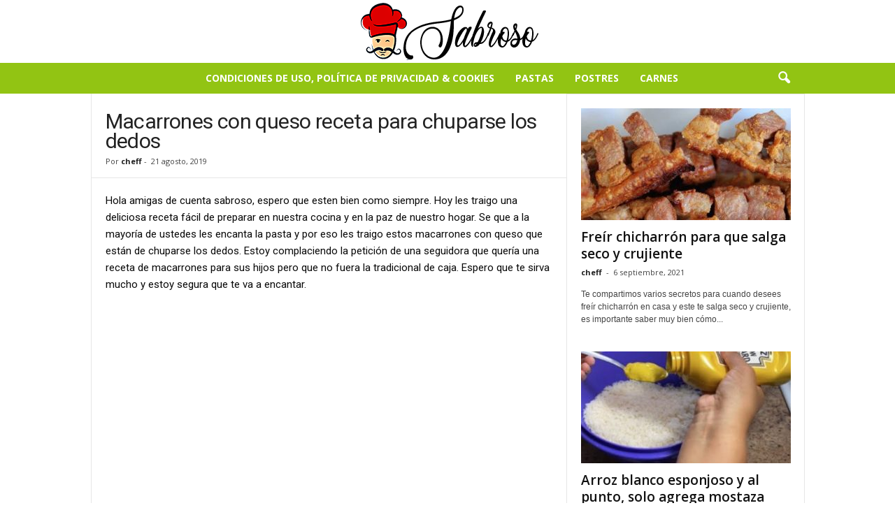

--- FILE ---
content_type: text/html; charset=UTF-8
request_url: https://www.ibiensabroso.com/macarrones-con-queso-receta-para-chuparse-los-dedos/
body_size: 14937
content:
<!doctype html >
<!--[if IE 8]>    <html class="ie8" lang="es"> <![endif]-->
<!--[if IE 9]>    <html class="ie9" lang="es"> <![endif]-->
<!--[if gt IE 8]><!--> <html lang="es"> <!--<![endif]-->
<head>
    <title>Macarrones con queso receta para chuparse los dedos</title>
    <meta charset="UTF-8" />
    <meta name="viewport" content="width=device-width, initial-scale=1.0">
    <link rel="pingback" href="https://www.ibiensabroso.com/xmlrpc.php" />
        <style>
        #wpadminbar #wp-admin-bar-p404_free_top_button .ab-icon:before {
            content: "\f103";
            color: red;
            top: 2px;
        }
    </style>
<meta name='robots' content='index, follow, max-image-preview:large, max-snippet:-1, max-video-preview:-1' />
	<style>img:is([sizes="auto" i], [sizes^="auto," i]) { contain-intrinsic-size: 3000px 1500px }</style>
	<link rel="icon" type="image/png" href="https://www.ibiensabroso.com/wp-content/uploads/2019/02/favico-300x300.png">
	<!-- This site is optimized with the Yoast SEO plugin v24.6 - https://yoast.com/wordpress/plugins/seo/ -->
	<link rel="canonical" href="https://www.ibiensabroso.com/macarrones-con-queso-receta-para-chuparse-los-dedos/" />
	<meta property="og:locale" content="es_ES" />
	<meta property="og:type" content="article" />
	<meta property="og:title" content="Macarrones con queso receta para chuparse los dedos" />
	<meta property="og:description" content="Hola amigas de cuenta sabroso, espero que esten bien como siempre. Hoy les traigo una deliciosa receta fácil de preparar en nuestra cocina y en la paz de nuestro hogar. Se que a la mayoría de ustedes les encanta la pasta y por eso les traigo estos macarrones con queso que están de chuparse los [&hellip;]" />
	<meta property="og:url" content="https://www.ibiensabroso.com/macarrones-con-queso-receta-para-chuparse-los-dedos/" />
	<meta property="og:site_name" content="Bien Sabroso" />
	<meta property="article:published_time" content="2019-08-21T00:52:24+00:00" />
	<meta property="article:modified_time" content="2020-05-23T19:57:10+00:00" />
	<meta property="og:image" content="https://www.ibiensabroso.com/wp-content/uploads/2019/08/Macarrones-con-queso.jpg" />
	<meta property="og:image:width" content="1736" />
	<meta property="og:image:height" content="1128" />
	<meta property="og:image:type" content="image/jpeg" />
	<meta name="author" content="cheff" />
	<meta name="twitter:card" content="summary_large_image" />
	<meta name="twitter:label1" content="Escrito por" />
	<meta name="twitter:data1" content="cheff" />
	<script type="application/ld+json" class="yoast-schema-graph">{"@context":"https://schema.org","@graph":[{"@type":"WebPage","@id":"https://www.ibiensabroso.com/macarrones-con-queso-receta-para-chuparse-los-dedos/","url":"https://www.ibiensabroso.com/macarrones-con-queso-receta-para-chuparse-los-dedos/","name":"Macarrones con queso receta para chuparse los dedos","isPartOf":{"@id":"https://www.ibiensabroso.com/#website"},"primaryImageOfPage":{"@id":"https://www.ibiensabroso.com/macarrones-con-queso-receta-para-chuparse-los-dedos/#primaryimage"},"image":{"@id":"https://www.ibiensabroso.com/macarrones-con-queso-receta-para-chuparse-los-dedos/#primaryimage"},"thumbnailUrl":"https://www.ibiensabroso.com/wp-content/uploads/2019/08/Macarrones-con-queso.jpg","datePublished":"2019-08-21T00:52:24+00:00","dateModified":"2020-05-23T19:57:10+00:00","author":{"@id":"https://www.ibiensabroso.com/#/schema/person/5d54293e8c0825c504718aa298c16a7b"},"breadcrumb":{"@id":"https://www.ibiensabroso.com/macarrones-con-queso-receta-para-chuparse-los-dedos/#breadcrumb"},"inLanguage":"es","potentialAction":[{"@type":"ReadAction","target":["https://www.ibiensabroso.com/macarrones-con-queso-receta-para-chuparse-los-dedos/"]}]},{"@type":"ImageObject","inLanguage":"es","@id":"https://www.ibiensabroso.com/macarrones-con-queso-receta-para-chuparse-los-dedos/#primaryimage","url":"https://www.ibiensabroso.com/wp-content/uploads/2019/08/Macarrones-con-queso.jpg","contentUrl":"https://www.ibiensabroso.com/wp-content/uploads/2019/08/Macarrones-con-queso.jpg","width":1736,"height":1128},{"@type":"BreadcrumbList","@id":"https://www.ibiensabroso.com/macarrones-con-queso-receta-para-chuparse-los-dedos/#breadcrumb","itemListElement":[{"@type":"ListItem","position":1,"name":"Portada","item":"https://www.ibiensabroso.com/"},{"@type":"ListItem","position":2,"name":"Macarrones con queso receta para chuparse los dedos"}]},{"@type":"WebSite","@id":"https://www.ibiensabroso.com/#website","url":"https://www.ibiensabroso.com/","name":"Bien Sabroso","description":"Comidas bien Sabrosas","potentialAction":[{"@type":"SearchAction","target":{"@type":"EntryPoint","urlTemplate":"https://www.ibiensabroso.com/?s={search_term_string}"},"query-input":{"@type":"PropertyValueSpecification","valueRequired":true,"valueName":"search_term_string"}}],"inLanguage":"es"},{"@type":"Person","@id":"https://www.ibiensabroso.com/#/schema/person/5d54293e8c0825c504718aa298c16a7b","name":"cheff","image":{"@type":"ImageObject","inLanguage":"es","@id":"https://www.ibiensabroso.com/#/schema/person/image/","url":"https://secure.gravatar.com/avatar/61118bc5290ade23e8019a5d7f98fa5e?s=96&d=mm&r=g","contentUrl":"https://secure.gravatar.com/avatar/61118bc5290ade23e8019a5d7f98fa5e?s=96&d=mm&r=g","caption":"cheff"},"url":"https://www.ibiensabroso.com/author/cheff/"}]}</script>
	<!-- / Yoast SEO plugin. -->


<link rel='dns-prefetch' href='//fonts.googleapis.com' />
<link rel="alternate" type="application/rss+xml" title="Bien Sabroso &raquo; Feed" href="https://www.ibiensabroso.com/feed/" />
<link rel="alternate" type="application/rss+xml" title="Bien Sabroso &raquo; Feed de los comentarios" href="https://www.ibiensabroso.com/comments/feed/" />
<link rel="alternate" type="application/rss+xml" title="Bien Sabroso &raquo; Comentario Macarrones con queso receta para chuparse los dedos del feed" href="https://www.ibiensabroso.com/macarrones-con-queso-receta-para-chuparse-los-dedos/feed/" />
<script type="text/javascript">
/* <![CDATA[ */
window._wpemojiSettings = {"baseUrl":"https:\/\/s.w.org\/images\/core\/emoji\/15.0.3\/72x72\/","ext":".png","svgUrl":"https:\/\/s.w.org\/images\/core\/emoji\/15.0.3\/svg\/","svgExt":".svg","source":{"concatemoji":"https:\/\/www.ibiensabroso.com\/wp-includes\/js\/wp-emoji-release.min.js?ver=692df23ce65c19bce3524bcb6ea0f3cb"}};
/*! This file is auto-generated */
!function(i,n){var o,s,e;function c(e){try{var t={supportTests:e,timestamp:(new Date).valueOf()};sessionStorage.setItem(o,JSON.stringify(t))}catch(e){}}function p(e,t,n){e.clearRect(0,0,e.canvas.width,e.canvas.height),e.fillText(t,0,0);var t=new Uint32Array(e.getImageData(0,0,e.canvas.width,e.canvas.height).data),r=(e.clearRect(0,0,e.canvas.width,e.canvas.height),e.fillText(n,0,0),new Uint32Array(e.getImageData(0,0,e.canvas.width,e.canvas.height).data));return t.every(function(e,t){return e===r[t]})}function u(e,t,n){switch(t){case"flag":return n(e,"\ud83c\udff3\ufe0f\u200d\u26a7\ufe0f","\ud83c\udff3\ufe0f\u200b\u26a7\ufe0f")?!1:!n(e,"\ud83c\uddfa\ud83c\uddf3","\ud83c\uddfa\u200b\ud83c\uddf3")&&!n(e,"\ud83c\udff4\udb40\udc67\udb40\udc62\udb40\udc65\udb40\udc6e\udb40\udc67\udb40\udc7f","\ud83c\udff4\u200b\udb40\udc67\u200b\udb40\udc62\u200b\udb40\udc65\u200b\udb40\udc6e\u200b\udb40\udc67\u200b\udb40\udc7f");case"emoji":return!n(e,"\ud83d\udc26\u200d\u2b1b","\ud83d\udc26\u200b\u2b1b")}return!1}function f(e,t,n){var r="undefined"!=typeof WorkerGlobalScope&&self instanceof WorkerGlobalScope?new OffscreenCanvas(300,150):i.createElement("canvas"),a=r.getContext("2d",{willReadFrequently:!0}),o=(a.textBaseline="top",a.font="600 32px Arial",{});return e.forEach(function(e){o[e]=t(a,e,n)}),o}function t(e){var t=i.createElement("script");t.src=e,t.defer=!0,i.head.appendChild(t)}"undefined"!=typeof Promise&&(o="wpEmojiSettingsSupports",s=["flag","emoji"],n.supports={everything:!0,everythingExceptFlag:!0},e=new Promise(function(e){i.addEventListener("DOMContentLoaded",e,{once:!0})}),new Promise(function(t){var n=function(){try{var e=JSON.parse(sessionStorage.getItem(o));if("object"==typeof e&&"number"==typeof e.timestamp&&(new Date).valueOf()<e.timestamp+604800&&"object"==typeof e.supportTests)return e.supportTests}catch(e){}return null}();if(!n){if("undefined"!=typeof Worker&&"undefined"!=typeof OffscreenCanvas&&"undefined"!=typeof URL&&URL.createObjectURL&&"undefined"!=typeof Blob)try{var e="postMessage("+f.toString()+"("+[JSON.stringify(s),u.toString(),p.toString()].join(",")+"));",r=new Blob([e],{type:"text/javascript"}),a=new Worker(URL.createObjectURL(r),{name:"wpTestEmojiSupports"});return void(a.onmessage=function(e){c(n=e.data),a.terminate(),t(n)})}catch(e){}c(n=f(s,u,p))}t(n)}).then(function(e){for(var t in e)n.supports[t]=e[t],n.supports.everything=n.supports.everything&&n.supports[t],"flag"!==t&&(n.supports.everythingExceptFlag=n.supports.everythingExceptFlag&&n.supports[t]);n.supports.everythingExceptFlag=n.supports.everythingExceptFlag&&!n.supports.flag,n.DOMReady=!1,n.readyCallback=function(){n.DOMReady=!0}}).then(function(){return e}).then(function(){var e;n.supports.everything||(n.readyCallback(),(e=n.source||{}).concatemoji?t(e.concatemoji):e.wpemoji&&e.twemoji&&(t(e.twemoji),t(e.wpemoji)))}))}((window,document),window._wpemojiSettings);
/* ]]> */
</script>
<style id='wp-emoji-styles-inline-css' type='text/css'>

	img.wp-smiley, img.emoji {
		display: inline !important;
		border: none !important;
		box-shadow: none !important;
		height: 1em !important;
		width: 1em !important;
		margin: 0 0.07em !important;
		vertical-align: -0.1em !important;
		background: none !important;
		padding: 0 !important;
	}
</style>
<link rel='stylesheet' id='wp-block-library-css' href='https://www.ibiensabroso.com/wp-includes/css/dist/block-library/style.min.css?ver=692df23ce65c19bce3524bcb6ea0f3cb' type='text/css' media='all' />
<link rel='stylesheet' id='quads-style-css-css' href='https://www.ibiensabroso.com/wp-content/plugins/quick-adsense-reloaded/includes/gutenberg/dist/blocks.style.build.css?ver=2.0.88' type='text/css' media='all' />
<style id='classic-theme-styles-inline-css' type='text/css'>
/*! This file is auto-generated */
.wp-block-button__link{color:#fff;background-color:#32373c;border-radius:9999px;box-shadow:none;text-decoration:none;padding:calc(.667em + 2px) calc(1.333em + 2px);font-size:1.125em}.wp-block-file__button{background:#32373c;color:#fff;text-decoration:none}
</style>
<style id='global-styles-inline-css' type='text/css'>
:root{--wp--preset--aspect-ratio--square: 1;--wp--preset--aspect-ratio--4-3: 4/3;--wp--preset--aspect-ratio--3-4: 3/4;--wp--preset--aspect-ratio--3-2: 3/2;--wp--preset--aspect-ratio--2-3: 2/3;--wp--preset--aspect-ratio--16-9: 16/9;--wp--preset--aspect-ratio--9-16: 9/16;--wp--preset--color--black: #000000;--wp--preset--color--cyan-bluish-gray: #abb8c3;--wp--preset--color--white: #ffffff;--wp--preset--color--pale-pink: #f78da7;--wp--preset--color--vivid-red: #cf2e2e;--wp--preset--color--luminous-vivid-orange: #ff6900;--wp--preset--color--luminous-vivid-amber: #fcb900;--wp--preset--color--light-green-cyan: #7bdcb5;--wp--preset--color--vivid-green-cyan: #00d084;--wp--preset--color--pale-cyan-blue: #8ed1fc;--wp--preset--color--vivid-cyan-blue: #0693e3;--wp--preset--color--vivid-purple: #9b51e0;--wp--preset--gradient--vivid-cyan-blue-to-vivid-purple: linear-gradient(135deg,rgba(6,147,227,1) 0%,rgb(155,81,224) 100%);--wp--preset--gradient--light-green-cyan-to-vivid-green-cyan: linear-gradient(135deg,rgb(122,220,180) 0%,rgb(0,208,130) 100%);--wp--preset--gradient--luminous-vivid-amber-to-luminous-vivid-orange: linear-gradient(135deg,rgba(252,185,0,1) 0%,rgba(255,105,0,1) 100%);--wp--preset--gradient--luminous-vivid-orange-to-vivid-red: linear-gradient(135deg,rgba(255,105,0,1) 0%,rgb(207,46,46) 100%);--wp--preset--gradient--very-light-gray-to-cyan-bluish-gray: linear-gradient(135deg,rgb(238,238,238) 0%,rgb(169,184,195) 100%);--wp--preset--gradient--cool-to-warm-spectrum: linear-gradient(135deg,rgb(74,234,220) 0%,rgb(151,120,209) 20%,rgb(207,42,186) 40%,rgb(238,44,130) 60%,rgb(251,105,98) 80%,rgb(254,248,76) 100%);--wp--preset--gradient--blush-light-purple: linear-gradient(135deg,rgb(255,206,236) 0%,rgb(152,150,240) 100%);--wp--preset--gradient--blush-bordeaux: linear-gradient(135deg,rgb(254,205,165) 0%,rgb(254,45,45) 50%,rgb(107,0,62) 100%);--wp--preset--gradient--luminous-dusk: linear-gradient(135deg,rgb(255,203,112) 0%,rgb(199,81,192) 50%,rgb(65,88,208) 100%);--wp--preset--gradient--pale-ocean: linear-gradient(135deg,rgb(255,245,203) 0%,rgb(182,227,212) 50%,rgb(51,167,181) 100%);--wp--preset--gradient--electric-grass: linear-gradient(135deg,rgb(202,248,128) 0%,rgb(113,206,126) 100%);--wp--preset--gradient--midnight: linear-gradient(135deg,rgb(2,3,129) 0%,rgb(40,116,252) 100%);--wp--preset--font-size--small: 10px;--wp--preset--font-size--medium: 20px;--wp--preset--font-size--large: 30px;--wp--preset--font-size--x-large: 42px;--wp--preset--font-size--regular: 14px;--wp--preset--font-size--larger: 48px;--wp--preset--spacing--20: 0.44rem;--wp--preset--spacing--30: 0.67rem;--wp--preset--spacing--40: 1rem;--wp--preset--spacing--50: 1.5rem;--wp--preset--spacing--60: 2.25rem;--wp--preset--spacing--70: 3.38rem;--wp--preset--spacing--80: 5.06rem;--wp--preset--shadow--natural: 6px 6px 9px rgba(0, 0, 0, 0.2);--wp--preset--shadow--deep: 12px 12px 50px rgba(0, 0, 0, 0.4);--wp--preset--shadow--sharp: 6px 6px 0px rgba(0, 0, 0, 0.2);--wp--preset--shadow--outlined: 6px 6px 0px -3px rgba(255, 255, 255, 1), 6px 6px rgba(0, 0, 0, 1);--wp--preset--shadow--crisp: 6px 6px 0px rgba(0, 0, 0, 1);}:where(.is-layout-flex){gap: 0.5em;}:where(.is-layout-grid){gap: 0.5em;}body .is-layout-flex{display: flex;}.is-layout-flex{flex-wrap: wrap;align-items: center;}.is-layout-flex > :is(*, div){margin: 0;}body .is-layout-grid{display: grid;}.is-layout-grid > :is(*, div){margin: 0;}:where(.wp-block-columns.is-layout-flex){gap: 2em;}:where(.wp-block-columns.is-layout-grid){gap: 2em;}:where(.wp-block-post-template.is-layout-flex){gap: 1.25em;}:where(.wp-block-post-template.is-layout-grid){gap: 1.25em;}.has-black-color{color: var(--wp--preset--color--black) !important;}.has-cyan-bluish-gray-color{color: var(--wp--preset--color--cyan-bluish-gray) !important;}.has-white-color{color: var(--wp--preset--color--white) !important;}.has-pale-pink-color{color: var(--wp--preset--color--pale-pink) !important;}.has-vivid-red-color{color: var(--wp--preset--color--vivid-red) !important;}.has-luminous-vivid-orange-color{color: var(--wp--preset--color--luminous-vivid-orange) !important;}.has-luminous-vivid-amber-color{color: var(--wp--preset--color--luminous-vivid-amber) !important;}.has-light-green-cyan-color{color: var(--wp--preset--color--light-green-cyan) !important;}.has-vivid-green-cyan-color{color: var(--wp--preset--color--vivid-green-cyan) !important;}.has-pale-cyan-blue-color{color: var(--wp--preset--color--pale-cyan-blue) !important;}.has-vivid-cyan-blue-color{color: var(--wp--preset--color--vivid-cyan-blue) !important;}.has-vivid-purple-color{color: var(--wp--preset--color--vivid-purple) !important;}.has-black-background-color{background-color: var(--wp--preset--color--black) !important;}.has-cyan-bluish-gray-background-color{background-color: var(--wp--preset--color--cyan-bluish-gray) !important;}.has-white-background-color{background-color: var(--wp--preset--color--white) !important;}.has-pale-pink-background-color{background-color: var(--wp--preset--color--pale-pink) !important;}.has-vivid-red-background-color{background-color: var(--wp--preset--color--vivid-red) !important;}.has-luminous-vivid-orange-background-color{background-color: var(--wp--preset--color--luminous-vivid-orange) !important;}.has-luminous-vivid-amber-background-color{background-color: var(--wp--preset--color--luminous-vivid-amber) !important;}.has-light-green-cyan-background-color{background-color: var(--wp--preset--color--light-green-cyan) !important;}.has-vivid-green-cyan-background-color{background-color: var(--wp--preset--color--vivid-green-cyan) !important;}.has-pale-cyan-blue-background-color{background-color: var(--wp--preset--color--pale-cyan-blue) !important;}.has-vivid-cyan-blue-background-color{background-color: var(--wp--preset--color--vivid-cyan-blue) !important;}.has-vivid-purple-background-color{background-color: var(--wp--preset--color--vivid-purple) !important;}.has-black-border-color{border-color: var(--wp--preset--color--black) !important;}.has-cyan-bluish-gray-border-color{border-color: var(--wp--preset--color--cyan-bluish-gray) !important;}.has-white-border-color{border-color: var(--wp--preset--color--white) !important;}.has-pale-pink-border-color{border-color: var(--wp--preset--color--pale-pink) !important;}.has-vivid-red-border-color{border-color: var(--wp--preset--color--vivid-red) !important;}.has-luminous-vivid-orange-border-color{border-color: var(--wp--preset--color--luminous-vivid-orange) !important;}.has-luminous-vivid-amber-border-color{border-color: var(--wp--preset--color--luminous-vivid-amber) !important;}.has-light-green-cyan-border-color{border-color: var(--wp--preset--color--light-green-cyan) !important;}.has-vivid-green-cyan-border-color{border-color: var(--wp--preset--color--vivid-green-cyan) !important;}.has-pale-cyan-blue-border-color{border-color: var(--wp--preset--color--pale-cyan-blue) !important;}.has-vivid-cyan-blue-border-color{border-color: var(--wp--preset--color--vivid-cyan-blue) !important;}.has-vivid-purple-border-color{border-color: var(--wp--preset--color--vivid-purple) !important;}.has-vivid-cyan-blue-to-vivid-purple-gradient-background{background: var(--wp--preset--gradient--vivid-cyan-blue-to-vivid-purple) !important;}.has-light-green-cyan-to-vivid-green-cyan-gradient-background{background: var(--wp--preset--gradient--light-green-cyan-to-vivid-green-cyan) !important;}.has-luminous-vivid-amber-to-luminous-vivid-orange-gradient-background{background: var(--wp--preset--gradient--luminous-vivid-amber-to-luminous-vivid-orange) !important;}.has-luminous-vivid-orange-to-vivid-red-gradient-background{background: var(--wp--preset--gradient--luminous-vivid-orange-to-vivid-red) !important;}.has-very-light-gray-to-cyan-bluish-gray-gradient-background{background: var(--wp--preset--gradient--very-light-gray-to-cyan-bluish-gray) !important;}.has-cool-to-warm-spectrum-gradient-background{background: var(--wp--preset--gradient--cool-to-warm-spectrum) !important;}.has-blush-light-purple-gradient-background{background: var(--wp--preset--gradient--blush-light-purple) !important;}.has-blush-bordeaux-gradient-background{background: var(--wp--preset--gradient--blush-bordeaux) !important;}.has-luminous-dusk-gradient-background{background: var(--wp--preset--gradient--luminous-dusk) !important;}.has-pale-ocean-gradient-background{background: var(--wp--preset--gradient--pale-ocean) !important;}.has-electric-grass-gradient-background{background: var(--wp--preset--gradient--electric-grass) !important;}.has-midnight-gradient-background{background: var(--wp--preset--gradient--midnight) !important;}.has-small-font-size{font-size: var(--wp--preset--font-size--small) !important;}.has-medium-font-size{font-size: var(--wp--preset--font-size--medium) !important;}.has-large-font-size{font-size: var(--wp--preset--font-size--large) !important;}.has-x-large-font-size{font-size: var(--wp--preset--font-size--x-large) !important;}
:where(.wp-block-post-template.is-layout-flex){gap: 1.25em;}:where(.wp-block-post-template.is-layout-grid){gap: 1.25em;}
:where(.wp-block-columns.is-layout-flex){gap: 2em;}:where(.wp-block-columns.is-layout-grid){gap: 2em;}
:root :where(.wp-block-pullquote){font-size: 1.5em;line-height: 1.6;}
</style>
<link rel='stylesheet' id='google-fonts-style-css' href='https://fonts.googleapis.com/css?family=Roboto%3A400%7COpen+Sans%3A400%2C600%2C700%7CRoboto+Condensed%3A400%2C500%2C700&#038;display=swap&#038;ver=5.4.3.1' type='text/css' media='all' />
<style id='akismet-widget-style-inline-css' type='text/css'>

			.a-stats {
				--akismet-color-mid-green: #357b49;
				--akismet-color-white: #fff;
				--akismet-color-light-grey: #f6f7f7;

				max-width: 350px;
				width: auto;
			}

			.a-stats * {
				all: unset;
				box-sizing: border-box;
			}

			.a-stats strong {
				font-weight: 600;
			}

			.a-stats a.a-stats__link,
			.a-stats a.a-stats__link:visited,
			.a-stats a.a-stats__link:active {
				background: var(--akismet-color-mid-green);
				border: none;
				box-shadow: none;
				border-radius: 8px;
				color: var(--akismet-color-white);
				cursor: pointer;
				display: block;
				font-family: -apple-system, BlinkMacSystemFont, 'Segoe UI', 'Roboto', 'Oxygen-Sans', 'Ubuntu', 'Cantarell', 'Helvetica Neue', sans-serif;
				font-weight: 500;
				padding: 12px;
				text-align: center;
				text-decoration: none;
				transition: all 0.2s ease;
			}

			/* Extra specificity to deal with TwentyTwentyOne focus style */
			.widget .a-stats a.a-stats__link:focus {
				background: var(--akismet-color-mid-green);
				color: var(--akismet-color-white);
				text-decoration: none;
			}

			.a-stats a.a-stats__link:hover {
				filter: brightness(110%);
				box-shadow: 0 4px 12px rgba(0, 0, 0, 0.06), 0 0 2px rgba(0, 0, 0, 0.16);
			}

			.a-stats .count {
				color: var(--akismet-color-white);
				display: block;
				font-size: 1.5em;
				line-height: 1.4;
				padding: 0 13px;
				white-space: nowrap;
			}
		
</style>
<link rel='stylesheet' id='td-theme-css' href='https://www.ibiensabroso.com/wp-content/themes/Newsmag/style.css?ver=5.4.3.1' type='text/css' media='all' />
<style id='td-theme-inline-css' type='text/css'>
    
        /* custom css - generated by TagDiv Composer */
        @media (max-width: 767px) {
            .td-header-desktop-wrap {
                display: none;
            }
        }
        @media (min-width: 767px) {
            .td-header-mobile-wrap {
                display: none;
            }
        }
    
	
</style>
<link rel='stylesheet' id='td-legacy-framework-front-style-css' href='https://www.ibiensabroso.com/wp-content/plugins/td-composer/legacy/Newsmag/assets/css/td_legacy_main.css?ver=e5fcc38395b0030bac3ad179898970d6x' type='text/css' media='all' />
<style id='quads-styles-inline-css' type='text/css'>

    .quads-location ins.adsbygoogle {
        background: transparent !important;
    }.quads-location .quads_rotator_img{ opacity:1 !important;}
    .quads.quads_ad_container { display: grid; grid-template-columns: auto; grid-gap: 10px; padding: 10px; }
    .grid_image{animation: fadeIn 0.5s;-webkit-animation: fadeIn 0.5s;-moz-animation: fadeIn 0.5s;
        -o-animation: fadeIn 0.5s;-ms-animation: fadeIn 0.5s;}
    .quads-ad-label { font-size: 12px; text-align: center; color: #333;}
    .quads_click_impression { display: none;} .quads-location, .quads-ads-space{max-width:100%;} @media only screen and (max-width: 480px) { .quads-ads-space, .penci-builder-element .quads-ads-space{max-width:340px;}}
</style>
<script type="text/javascript" src="https://www.ibiensabroso.com/wp-includes/js/jquery/jquery.min.js?ver=3.7.1" id="jquery-core-js"></script>
<script type="text/javascript" src="https://www.ibiensabroso.com/wp-includes/js/jquery/jquery-migrate.min.js?ver=3.4.1" id="jquery-migrate-js"></script>
<link rel="https://api.w.org/" href="https://www.ibiensabroso.com/wp-json/" /><link rel="alternate" title="JSON" type="application/json" href="https://www.ibiensabroso.com/wp-json/wp/v2/posts/2208" /><link rel="EditURI" type="application/rsd+xml" title="RSD" href="https://www.ibiensabroso.com/xmlrpc.php?rsd" />
<link rel="alternate" title="oEmbed (JSON)" type="application/json+oembed" href="https://www.ibiensabroso.com/wp-json/oembed/1.0/embed?url=https%3A%2F%2Fwww.ibiensabroso.com%2Fmacarrones-con-queso-receta-para-chuparse-los-dedos%2F" />
<link rel="alternate" title="oEmbed (XML)" type="text/xml+oembed" href="https://www.ibiensabroso.com/wp-json/oembed/1.0/embed?url=https%3A%2F%2Fwww.ibiensabroso.com%2Fmacarrones-con-queso-receta-para-chuparse-los-dedos%2F&#038;format=xml" />
<script>document.cookie = 'quads_browser_width='+screen.width;</script>
<!-- JS generated by theme -->

<script type="text/javascript" id="td-generated-header-js">
    
    

	    var tdBlocksArray = []; //here we store all the items for the current page

	    // td_block class - each ajax block uses a object of this class for requests
	    function tdBlock() {
		    this.id = '';
		    this.block_type = 1; //block type id (1-234 etc)
		    this.atts = '';
		    this.td_column_number = '';
		    this.td_current_page = 1; //
		    this.post_count = 0; //from wp
		    this.found_posts = 0; //from wp
		    this.max_num_pages = 0; //from wp
		    this.td_filter_value = ''; //current live filter value
		    this.is_ajax_running = false;
		    this.td_user_action = ''; // load more or infinite loader (used by the animation)
		    this.header_color = '';
		    this.ajax_pagination_infinite_stop = ''; //show load more at page x
	    }

        // td_js_generator - mini detector
        ( function () {
            var htmlTag = document.getElementsByTagName("html")[0];

	        if ( navigator.userAgent.indexOf("MSIE 10.0") > -1 ) {
                htmlTag.className += ' ie10';
            }

            if ( !!navigator.userAgent.match(/Trident.*rv\:11\./) ) {
                htmlTag.className += ' ie11';
            }

	        if ( navigator.userAgent.indexOf("Edge") > -1 ) {
                htmlTag.className += ' ieEdge';
            }

            if ( /(iPad|iPhone|iPod)/g.test(navigator.userAgent) ) {
                htmlTag.className += ' td-md-is-ios';
            }

            var user_agent = navigator.userAgent.toLowerCase();
            if ( user_agent.indexOf("android") > -1 ) {
                htmlTag.className += ' td-md-is-android';
            }

            if ( -1 !== navigator.userAgent.indexOf('Mac OS X')  ) {
                htmlTag.className += ' td-md-is-os-x';
            }

            if ( /chrom(e|ium)/.test(navigator.userAgent.toLowerCase()) ) {
               htmlTag.className += ' td-md-is-chrome';
            }

            if ( -1 !== navigator.userAgent.indexOf('Firefox') ) {
                htmlTag.className += ' td-md-is-firefox';
            }

            if ( -1 !== navigator.userAgent.indexOf('Safari') && -1 === navigator.userAgent.indexOf('Chrome') ) {
                htmlTag.className += ' td-md-is-safari';
            }

            if( -1 !== navigator.userAgent.indexOf('IEMobile') ){
                htmlTag.className += ' td-md-is-iemobile';
            }

        })();

        var tdLocalCache = {};

        ( function () {
            "use strict";

            tdLocalCache = {
                data: {},
                remove: function (resource_id) {
                    delete tdLocalCache.data[resource_id];
                },
                exist: function (resource_id) {
                    return tdLocalCache.data.hasOwnProperty(resource_id) && tdLocalCache.data[resource_id] !== null;
                },
                get: function (resource_id) {
                    return tdLocalCache.data[resource_id];
                },
                set: function (resource_id, cachedData) {
                    tdLocalCache.remove(resource_id);
                    tdLocalCache.data[resource_id] = cachedData;
                }
            };
        })();

    
    
var td_viewport_interval_list=[{"limitBottom":767,"sidebarWidth":251},{"limitBottom":1023,"sidebarWidth":339}];
var tdc_is_installed="yes";
var td_ajax_url="https:\/\/www.ibiensabroso.com\/wp-admin\/admin-ajax.php?td_theme_name=Newsmag&v=5.4.3.1";
var td_get_template_directory_uri="https:\/\/www.ibiensabroso.com\/wp-content\/plugins\/td-composer\/legacy\/common";
var tds_snap_menu="";
var tds_logo_on_sticky="";
var tds_header_style="10";
var td_please_wait="Por favor espera...";
var td_email_user_pass_incorrect="Usuario o contrase\u00f1a incorrecta!";
var td_email_user_incorrect="Correo electr\u00f3nico o nombre de usuario incorrecto!";
var td_email_incorrect="Email incorrecto!";
var td_user_incorrect="Username incorrect!";
var td_email_user_empty="Email or username empty!";
var td_pass_empty="Pass empty!";
var td_pass_pattern_incorrect="Invalid Pass Pattern!";
var td_retype_pass_incorrect="Retyped Pass incorrect!";
var tds_more_articles_on_post_enable="";
var tds_more_articles_on_post_time_to_wait="";
var tds_more_articles_on_post_pages_distance_from_top=0;
var tds_captcha="";
var tds_theme_color_site_wide="#4db2ec";
var tds_smart_sidebar="";
var tdThemeName="Newsmag";
var tdThemeNameWl="Newsmag";
var td_magnific_popup_translation_tPrev="Anterior (tecla de flecha izquierda)";
var td_magnific_popup_translation_tNext="Siguiente (tecla de flecha derecha)";
var td_magnific_popup_translation_tCounter="%curr% de %total%";
var td_magnific_popup_translation_ajax_tError="El contenido de %url% no pudo cargarse.";
var td_magnific_popup_translation_image_tError="La imagen #%curr% no pudo cargarse.";
var tdBlockNonce="6369262d93";
var tdMobileMenu="enabled";
var tdMobileSearch="enabled";
var tdDateNamesI18n={"month_names":["enero","febrero","marzo","abril","mayo","junio","julio","agosto","septiembre","octubre","noviembre","diciembre"],"month_names_short":["Ene","Feb","Mar","Abr","May","Jun","Jul","Ago","Sep","Oct","Nov","Dic"],"day_names":["domingo","lunes","martes","mi\u00e9rcoles","jueves","viernes","s\u00e1bado"],"day_names_short":["Dom","Lun","Mar","Mi\u00e9","Jue","Vie","S\u00e1b"]};
var td_deploy_mode="deploy";
var td_ad_background_click_link="";
var td_ad_background_click_target="";
</script>


<!-- Header style compiled by theme -->

<style>
/* custom css - generated by TagDiv Composer */
    
.td-module-exclusive .td-module-title a:before {
        content: 'EXCLUSIVO';
    }
    
    .td-header-main-menu {
        background-color: #92c413;
    }

    
    .td-footer-container,
    .td-footer-container .td_module_mx3 .meta-info,
    .td-footer-container .td_module_14 .meta-info,
    .td-footer-container .td_module_mx1 .td-block14-border {
        background-color: #92c413;
    }
    .td-footer-container .widget_calendar #today {
    	background-color: transparent;
    }

    
    .td-post-content,
    .td-post-content p {
    	color: #0a0a0a;
    }
    
    .td-post-template-default header .entry-title {
        font-family:Roboto;
	font-size:30px;
	line-height:28px;
	font-style:normal;
	
    }
    
    .td-post-template-1 header .entry-title {
        font-size:20px;
	
    }
    
    .td-post-template-2 header .entry-title {
        font-size:20px;
	
    }
    
    .td-post-template-3 header .entry-title {
        font-size:20px;
	
    }
    
    .td-post-template-4 header .entry-title {
        font-size:20px;
	
    }
    
    .td-post-template-5 header .entry-title {
        font-size:20px;
	
    }
    
    .td-post-template-6 header .entry-title {
        font-size:20px;
	
    }
    
    .td-post-template-7 header .entry-title {
        font-size:20px;
	
    }
    
    .td-post-template-8 header .entry-title {
        font-size:20px;
	
    }




    
    .td-post-content p,
    .td-post-content {
        font-family:Roboto;
	font-size:15px;
	line-height:24px;
	font-style:normal;
	text-transform:none;
	
    }
    
    .td-post-content h1 {
        font-size:22px;
	font-weight:bold;
	
    }
</style>

<!-- Google tag (gtag.js) -->
<script async src="https://www.googletagmanager.com/gtag/js?id=UA-151305345-1"></script>
<script>
  window.dataLayer = window.dataLayer || [];
  function gtag(){dataLayer.push(arguments);}
  gtag('js', new Date());

  gtag('config', 'UA-151305345-1');
</script>

<div id="fb-root"></div>
<script async defer crossorigin="anonymous" src="https://connect.facebook.net/es_LA/sdk.js#xfbml=1&version=v9.0&appId=1057375051122335" nonce="HdXbOB0N"></script>	<style id="tdw-css-placeholder">/* custom css - generated by TagDiv Composer */
</style></head>

<body data-rsssl=1 class="post-template-default single single-post postid-2208 single-format-standard macarrones-con-queso-receta-para-chuparse-los-dedos global-block-template-1 td-full-layout" itemscope="itemscope" itemtype="https://schema.org/WebPage">

        <div class="td-scroll-up  td-hide-scroll-up-on-mob"  style="display:none;"><i class="td-icon-menu-up"></i></div>

    
    <div class="td-menu-background"></div>
<div id="td-mobile-nav">
    <div class="td-mobile-container">
        <!-- mobile menu top section -->
        <div class="td-menu-socials-wrap">
            <!-- socials -->
            <div class="td-menu-socials">
                            </div>
            <!-- close button -->
            <div class="td-mobile-close">
                <span><i class="td-icon-close-mobile"></i></span>
            </div>
        </div>

        <!-- login section -->
        
        <!-- menu section -->
        <div class="td-mobile-content">
            <div class="menu-menu-container"><ul id="menu-menu" class="td-mobile-main-menu"><li id="menu-item-65" class="menu-item menu-item-type-post_type menu-item-object-page menu-item-first menu-item-65"><a href="https://www.ibiensabroso.com/condiciones-de-uso-politica-de-privacidad-cookies/">Condiciones de Uso, Política de Privacidad &#038; Cookies</a></li>
<li id="menu-item-2833" class="menu-item menu-item-type-taxonomy menu-item-object-category current-post-ancestor current-menu-parent current-post-parent menu-item-2833"><a href="https://www.ibiensabroso.com/category/pastas/">Pastas</a></li>
<li id="menu-item-2834" class="menu-item menu-item-type-taxonomy menu-item-object-category menu-item-2834"><a href="https://www.ibiensabroso.com/category/postres/">Postres</a></li>
<li id="menu-item-2835" class="menu-item menu-item-type-taxonomy menu-item-object-category menu-item-2835"><a href="https://www.ibiensabroso.com/category/carnes/">Carnes</a></li>
</ul></div>        </div>
    </div>

    <!-- register/login section -->
    </div>    <div class="td-search-background"></div>
<div class="td-search-wrap-mob">
	<div class="td-drop-down-search">
		<form method="get" class="td-search-form" action="https://www.ibiensabroso.com/">
			<!-- close button -->
			<div class="td-search-close">
				<span><i class="td-icon-close-mobile"></i></span>
			</div>
			<div role="search" class="td-search-input">
				<span>Buscar</span>
				<input id="td-header-search-mob" type="text" value="" name="s" autocomplete="off" />
			</div>
		</form>
		<div id="td-aj-search-mob"></div>
	</div>
</div>

    <div id="td-outer-wrap">
    
        <div class="td-outer-container">
        
            <!--
Header style 10
-->

<div class="td-header-wrap td-header-style-10">
	<div class="td-top-menu-full">
        <div class="td-header-row td-header-top-menu td-make-full">
		    	    </div>
	</div>

	<div class="td-header-row td-header-header ">
		<div class="td-header-text-logo">
					<a class="td-main-logo" href="https://www.ibiensabroso.com/">
			<img src="https://www.ibiensabroso.com/wp-content/uploads/2019/02/sabrosologopage.png" alt=""  width="272" height="90"/>
			<span class="td-visual-hidden">Bien Sabroso</span>
		</a>
				</div>
	</div>

    <div class="td-header-menu-wrap">
        <div class="td-header-row td-header-main-menu">
            <div class="td-make-full">
                <div id="td-header-menu" role="navigation">
        <div id="td-top-mobile-toggle"><span><i class="td-icon-font td-icon-mobile"></i></span></div>
        <div class="td-main-menu-logo td-logo-in-header">
                <a class="td-main-logo" href="https://www.ibiensabroso.com/">
            <img src="https://www.ibiensabroso.com/wp-content/uploads/2019/02/sabrosologopage.png" alt=""  width="272" height="90"/>
        </a>
        </div>
    <div class="menu-menu-container"><ul id="menu-menu-1" class="sf-menu"><li class="menu-item menu-item-type-post_type menu-item-object-page menu-item-first td-menu-item td-normal-menu menu-item-65"><a href="https://www.ibiensabroso.com/condiciones-de-uso-politica-de-privacidad-cookies/">Condiciones de Uso, Política de Privacidad &#038; Cookies</a></li>
<li class="menu-item menu-item-type-taxonomy menu-item-object-category current-post-ancestor current-menu-parent current-post-parent td-menu-item td-normal-menu menu-item-2833"><a href="https://www.ibiensabroso.com/category/pastas/">Pastas</a></li>
<li class="menu-item menu-item-type-taxonomy menu-item-object-category td-menu-item td-normal-menu menu-item-2834"><a href="https://www.ibiensabroso.com/category/postres/">Postres</a></li>
<li class="menu-item menu-item-type-taxonomy menu-item-object-category td-menu-item td-normal-menu menu-item-2835"><a href="https://www.ibiensabroso.com/category/carnes/">Carnes</a></li>
</ul></div></div>

<div class="td-search-wrapper">
    <div id="td-top-search">
        <!-- Search -->
        <div class="header-search-wrap">
            <div class="dropdown header-search">
                <a id="td-header-search-button" href="#" role="button" aria-label="search icon" class="dropdown-toggle " data-toggle="dropdown"><i class="td-icon-search"></i></a>
                                <span id="td-header-search-button-mob" class="dropdown-toggle " data-toggle="dropdown"><i class="td-icon-search"></i></span>
                            </div>
        </div>
    </div>
</div>

<div class="header-search-wrap">
	<div class="dropdown header-search">
		<div class="td-drop-down-search">
			<form method="get" class="td-search-form" action="https://www.ibiensabroso.com/">
				<div role="search" class="td-head-form-search-wrap">
					<input class="needsclick" id="td-header-search" type="text" value="" name="s" autocomplete="off" /><input class="wpb_button wpb_btn-inverse btn" type="submit" id="td-header-search-top" value="Buscar" />
				</div>
			</form>
			<div id="td-aj-search"></div>
		</div>
	</div>
</div>            </div>
        </div>
    </div>

	<div class="td-header-container">
		<div class="td-header-row">
			<div class="td-header-sp-rec">
				
<div class="td-header-ad-wrap  td-ad">
    

</div>			</div>
		</div>
	</div>
</div>
    <div class="td-container td-post-template-default">
        <div class="td-container-border">
            <div class="td-pb-row">
                                        <div class="td-pb-span8 td-main-content" role="main">
                            <div class="td-ss-main-content">
                                

    <article id="post-2208" class="post-2208 post type-post status-publish format-standard has-post-thumbnail hentry category-pastas category-sabroso tag-macarrones tag-pasta tag-queso tag-receta tag-sabroso" itemscope itemtype="https://schema.org/Article"47>
        <div class="td-post-header td-pb-padding-side">
            
            <!-- category -->
            <header>
                <h1 class="entry-title">Macarrones con queso receta para chuparse los dedos</h1>

                

                <div class="meta-info">

                    <!-- author --><div class="td-post-author-name"><div class="td-author-by">Por</div> <a href="https://www.ibiensabroso.com/author/cheff/">cheff</a><div class="td-author-line"> - </div> </div>                    <!-- date --><span class="td-post-date"><time class="entry-date updated td-module-date" datetime="2019-08-21T00:52:24+00:00" >21 agosto, 2019</time></span>                    <!-- modified date -->                    <!-- views -->                    <!-- comments -->                </div>
            </header>
        </div>

        
        <div class="td-post-content td-pb-padding-side">

        <!-- image -->
        <!-- content --><p>Hola amigas de cuenta sabroso, espero que esten bien como siempre. Hoy les traigo una deliciosa receta fácil de preparar en nuestra cocina y en la paz de nuestro hogar. Se que a la mayoría de ustedes les encanta la pasta y por eso les traigo estos macarrones con queso que están de chuparse los dedos. Estoy complaciendo la petición de una seguidora que quería una receta de macarrones para sus hijos pero que no fuera la tradicional de caja. Espero que te sirva mucho y estoy segura que te va a encantar.</p>
<!-- WP QUADS Content Ad Plugin v. 2.0.88 -->
<div class="quads-location quads-ad1" id="quads-ad1" style="float:none;margin:20px 0 20px 0;text-align:center;">
<script async src="https://pagead2.googlesyndication.com/pagead/js/adsbygoogle.js"></script>
<!-- Post Anuncios -->
<ins class="adsbygoogle"
     style="display:inline-block;width:336px;height:280px"
     data-ad-client="ca-pub-9531245959825768"
     data-ad-slot="1854569238"></ins>
<script>
     (adsbygoogle = window.adsbygoogle || []).push({});
</script>
</div>

<p><iframe width="1061" height="597" src="https://www.youtube.com/embed/YBarnq23Qiw" frameborder="0" allow="accelerometer; autoplay; encrypted-media; gyroscope; picture-in-picture" allowfullscreen></iframe>
        </div>


        <footer>
            <!-- post pagination -->            <!-- review -->
            <div class="td-post-source-tags td-pb-padding-side">
                <!-- source via -->                <!-- tags -->            </div>

            <div class="td-post-sharing-bottom td-pb-padding-side"><div class="td-post-sharing-classic"><iframe title="bottomFacebookLike" frameBorder="0" src="https://www.facebook.com/plugins/like.php?href=https://www.ibiensabroso.com/macarrones-con-queso-receta-para-chuparse-los-dedos/&amp;layout=button_count&amp;show_faces=false&amp;width=105&amp;action=like&amp;colorscheme=light&amp;height=21" style="border:none; overflow:hidden; width:105px; height:21px; background-color:transparent;"></iframe></div><div id="td_social_sharing_article_bottom" class="td-post-sharing td-ps-bg td-ps-padding td-post-sharing-style2 "><div class="td-post-sharing-visible"><a class="td-social-sharing-button td-social-sharing-button-js td-social-network td-social-facebook" href="https://www.facebook.com/sharer.php?u=https%3A%2F%2Fwww.ibiensabroso.com%2Fmacarrones-con-queso-receta-para-chuparse-los-dedos%2F" title="Facebook" ><div class="td-social-but-icon"><i class="td-icon-facebook"></i></div><div class="td-social-but-text">Facebook</div></a></div><div class="td-social-sharing-hidden"><ul class="td-pulldown-filter-list"></ul><a class="td-social-sharing-button td-social-handler td-social-expand-tabs" href="#" data-block-uid="td_social_sharing_article_bottom" title="More">
                                    <div class="td-social-but-icon"><i class="td-icon-plus td-social-expand-tabs-icon"></i></div>
                                </a></div></div></div>            <!-- next prev --><div class="td-block-row td-post-next-prev"><div class="td-block-span6 td-post-prev-post"><div class="td-post-next-prev-content"><span>Artículo anterior</span><a href="https://www.ibiensabroso.com/receta-de-pastel-tres-leches-a-mi-manera-la-receta-de-la-abuelita/">Receta de pastel tres leches a mi manera &#8211; La receta de la abuelita</a></div></div><div class="td-next-prev-separator"></div><div class="td-block-span6 td-post-next-post"><div class="td-post-next-prev-content"><span>Artículo siguiente</span><a href="https://www.ibiensabroso.com/arroz-frito-con-huevo-y-vegetales-chino-riquisimo/">Arroz frito con huevo y vegetales chino riquísimo</a></div></div></div>            <!-- author box --><div class="td-author-name vcard author" style="display: none"><span class="fn"><a href="https://www.ibiensabroso.com/author/cheff/">cheff</a></span></div>	        <!-- meta --><span class="td-page-meta" itemprop="author" itemscope itemtype="https://schema.org/Person"><meta itemprop="name" content="cheff"><meta itemprop="url" content="https://www.ibiensabroso.com/author/cheff/"></span><meta itemprop="datePublished" content="2019-08-21T00:52:24+00:00"><meta itemprop="dateModified" content="2020-05-23T19:57:10+00:00"><meta itemscope itemprop="mainEntityOfPage" itemType="https://schema.org/WebPage" itemid="https://www.ibiensabroso.com/macarrones-con-queso-receta-para-chuparse-los-dedos/"/><span class="td-page-meta" itemprop="publisher" itemscope itemtype="https://schema.org/Organization"><span class="td-page-meta" itemprop="logo" itemscope itemtype="https://schema.org/ImageObject"><meta itemprop="url" content="https://www.ibiensabroso.com/wp-content/uploads/2019/02/sabrosologopage.png"></span><meta itemprop="name" content="Bien Sabroso"></span><meta itemprop="headline " content="Macarrones con queso receta para chuparse los dedos"><span class="td-page-meta" itemprop="image" itemscope itemtype="https://schema.org/ImageObject"><meta itemprop="url" content="https://www.ibiensabroso.com/wp-content/uploads/2019/08/Macarrones-con-queso.jpg"><meta itemprop="width" content="1736"><meta itemprop="height" content="1128"></span>        </footer>

    </article> <!-- /.post -->

    <script>var block_tdi_3 = new tdBlock();
block_tdi_3.id = "tdi_3";
block_tdi_3.atts = '{"limit":6,"ajax_pagination":"next_prev","live_filter":"cur_post_same_categories","td_ajax_filter_type":"td_custom_related","class":"tdi_3","td_column_number":3,"block_type":"td_block_related_posts","live_filter_cur_post_id":2208,"live_filter_cur_post_author":"1","block_template_id":"","header_color":"","ajax_pagination_infinite_stop":"","offset":"","td_ajax_preloading":"","td_filter_default_txt":"","td_ajax_filter_ids":"","el_class":"","color_preset":"","ajax_pagination_next_prev_swipe":"","border_top":"","css":"","tdc_css":"","tdc_css_class":"tdi_3","tdc_css_class_style":"tdi_3_rand_style"}';
block_tdi_3.td_column_number = "3";
block_tdi_3.block_type = "td_block_related_posts";
block_tdi_3.post_count = "6";
block_tdi_3.found_posts = "856";
block_tdi_3.header_color = "";
block_tdi_3.ajax_pagination_infinite_stop = "";
block_tdi_3.max_num_pages = "143";
tdBlocksArray.push(block_tdi_3);
</script><div class="td_block_wrap td_block_related_posts tdi_3 td_with_ajax_pagination td-pb-border-top td_block_template_1"  data-td-block-uid="tdi_3" ><h4 class="td-related-title"><a id="tdi_4" class="td-related-left td-cur-simple-item" data-td_filter_value="" data-td_block_id="tdi_3" href="#">Artículos relacionados</a><a id="tdi_5" class="td-related-right" data-td_filter_value="td_related_more_from_author" data-td_block_id="tdi_3" href="#">Más del autor</a></h4><div id=tdi_3 class="td_block_inner">

	<div class="td-related-row">

	<div class="td-related-span4">

        <div class="td_module_related_posts td-animation-stack td_mod_related_posts td-cpt-post">
            <div class="td-module-image">
                <div class="td-module-thumb"><a href="https://www.ibiensabroso.com/batido-delicioso-y-nutritivo-hecho-con-zanahoria-y-guineo/"  rel="bookmark" class="td-image-wrap " title="Batido delicioso y nutritivo hecho con zanahoria y guineo" ><img width="238" height="178" class="entry-thumb" src="https://www.ibiensabroso.com/wp-content/uploads/2023/04/batido-de-zanahoria-y-guineo-238x178.png"  srcset="https://www.ibiensabroso.com/wp-content/uploads/2023/04/batido-de-zanahoria-y-guineo-238x178.png 238w, https://www.ibiensabroso.com/wp-content/uploads/2023/04/batido-de-zanahoria-y-guineo-80x60.png 80w, https://www.ibiensabroso.com/wp-content/uploads/2023/04/batido-de-zanahoria-y-guineo-100x75.png 100w, https://www.ibiensabroso.com/wp-content/uploads/2023/04/batido-de-zanahoria-y-guineo-180x135.png 180w" sizes="(max-width: 238px) 100vw, 238px"  alt="" title="Batido delicioso y nutritivo hecho con zanahoria y guineo" /></a></div>                            </div>
            <div class="item-details">
                <h3 class="entry-title td-module-title"><a href="https://www.ibiensabroso.com/batido-delicioso-y-nutritivo-hecho-con-zanahoria-y-guineo/"  rel="bookmark" title="Batido delicioso y nutritivo hecho con zanahoria y guineo">Batido delicioso y nutritivo hecho con zanahoria y guineo</a></h3>            </div>
        </div>
        
	</div> <!-- ./td-related-span4 -->

	<div class="td-related-span4">

        <div class="td_module_related_posts td-animation-stack td_mod_related_posts td-cpt-post">
            <div class="td-module-image">
                <div class="td-module-thumb"><a href="https://www.ibiensabroso.com/arroz-blanco-suelto-y-esponjoso-que-puedes-servir-como-acompanamiento-para-tus-platillos-favoritos/"  rel="bookmark" class="td-image-wrap " title="Arroz blanco suelto y esponjoso que puedes servir como acompañamiento para tus platillos favoritos" ><img width="238" height="178" class="entry-thumb" src="https://www.ibiensabroso.com/wp-content/uploads/2023/04/arroz-blanco-esponjoso-238x178.jpg"  srcset="https://www.ibiensabroso.com/wp-content/uploads/2023/04/arroz-blanco-esponjoso-238x178.jpg 238w, https://www.ibiensabroso.com/wp-content/uploads/2023/04/arroz-blanco-esponjoso-80x60.jpg 80w, https://www.ibiensabroso.com/wp-content/uploads/2023/04/arroz-blanco-esponjoso-100x75.jpg 100w, https://www.ibiensabroso.com/wp-content/uploads/2023/04/arroz-blanco-esponjoso-180x135.jpg 180w" sizes="(max-width: 238px) 100vw, 238px"  alt="" title="Arroz blanco suelto y esponjoso que puedes servir como acompañamiento para tus platillos favoritos" /></a></div>                            </div>
            <div class="item-details">
                <h3 class="entry-title td-module-title"><a href="https://www.ibiensabroso.com/arroz-blanco-suelto-y-esponjoso-que-puedes-servir-como-acompanamiento-para-tus-platillos-favoritos/"  rel="bookmark" title="Arroz blanco suelto y esponjoso que puedes servir como acompañamiento para tus platillos favoritos">Arroz blanco suelto y esponjoso que puedes servir como acompañamiento para tus platillos favoritos</a></h3>            </div>
        </div>
        
	</div> <!-- ./td-related-span4 -->

	<div class="td-related-span4">

        <div class="td_module_related_posts td-animation-stack td_mod_related_posts td-cpt-post">
            <div class="td-module-image">
                <div class="td-module-thumb"><a href="https://www.ibiensabroso.com/recetas-que-puedes-hacer-en-la-freidora-de-aire/"  rel="bookmark" class="td-image-wrap " title="Recetas que puedes hacer en la freidora de aire" ><img width="238" height="178" class="entry-thumb" src="https://www.ibiensabroso.com/wp-content/uploads/2022/10/recetas-freidor-de-aire-238x178.jpeg"  srcset="https://www.ibiensabroso.com/wp-content/uploads/2022/10/recetas-freidor-de-aire-238x178.jpeg 238w, https://www.ibiensabroso.com/wp-content/uploads/2022/10/recetas-freidor-de-aire-80x60.jpeg 80w, https://www.ibiensabroso.com/wp-content/uploads/2022/10/recetas-freidor-de-aire-100x75.jpeg 100w, https://www.ibiensabroso.com/wp-content/uploads/2022/10/recetas-freidor-de-aire-180x135.jpeg 180w" sizes="(max-width: 238px) 100vw, 238px"  alt="" title="Recetas que puedes hacer en la freidora de aire" /></a></div>                            </div>
            <div class="item-details">
                <h3 class="entry-title td-module-title"><a href="https://www.ibiensabroso.com/recetas-que-puedes-hacer-en-la-freidora-de-aire/"  rel="bookmark" title="Recetas que puedes hacer en la freidora de aire">Recetas que puedes hacer en la freidora de aire</a></h3>            </div>
        </div>
        
	</div> <!-- ./td-related-span4 --></div><!--./row-fluid-->

	<div class="td-related-row">

	<div class="td-related-span4">

        <div class="td_module_related_posts td-animation-stack td_mod_related_posts td-cpt-post">
            <div class="td-module-image">
                <div class="td-module-thumb"><a href="https://www.ibiensabroso.com/fruta-cristalizada-un-postre-delicioso-que-podemos-hacer-en-casa/"  rel="bookmark" class="td-image-wrap " title="Fruta cristalizada un postre delicioso que podemos hacer en casa" ><img width="238" height="178" class="entry-thumb" src="https://www.ibiensabroso.com/wp-content/uploads/2022/09/Frutas-Cristalizadas-238x178.jpeg"  srcset="https://www.ibiensabroso.com/wp-content/uploads/2022/09/Frutas-Cristalizadas-238x178.jpeg 238w, https://www.ibiensabroso.com/wp-content/uploads/2022/09/Frutas-Cristalizadas-80x60.jpeg 80w, https://www.ibiensabroso.com/wp-content/uploads/2022/09/Frutas-Cristalizadas-100x75.jpeg 100w, https://www.ibiensabroso.com/wp-content/uploads/2022/09/Frutas-Cristalizadas-180x135.jpeg 180w" sizes="(max-width: 238px) 100vw, 238px"  alt="" title="Fruta cristalizada un postre delicioso que podemos hacer en casa" /></a></div>                            </div>
            <div class="item-details">
                <h3 class="entry-title td-module-title"><a href="https://www.ibiensabroso.com/fruta-cristalizada-un-postre-delicioso-que-podemos-hacer-en-casa/"  rel="bookmark" title="Fruta cristalizada un postre delicioso que podemos hacer en casa">Fruta cristalizada un postre delicioso que podemos hacer en casa</a></h3>            </div>
        </div>
        
	</div> <!-- ./td-related-span4 -->

	<div class="td-related-span4">

        <div class="td_module_related_posts td-animation-stack td_mod_related_posts td-cpt-post">
            <div class="td-module-image">
                <div class="td-module-thumb"><a href="https://www.ibiensabroso.com/lentejas-estofadas-para-cocinar-en-buenas-horas/"  rel="bookmark" class="td-image-wrap " title="Lentejas estofadas para cocinar en buenas horas" ><img width="238" height="178" class="entry-thumb" src="https://www.ibiensabroso.com/wp-content/uploads/2019/10/lentejas-estofada-238x178.png"  srcset="https://www.ibiensabroso.com/wp-content/uploads/2019/10/lentejas-estofada-238x178.png 238w, https://www.ibiensabroso.com/wp-content/uploads/2019/10/lentejas-estofada-80x60.png 80w, https://www.ibiensabroso.com/wp-content/uploads/2019/10/lentejas-estofada-100x75.png 100w, https://www.ibiensabroso.com/wp-content/uploads/2019/10/lentejas-estofada-180x135.png 180w" sizes="(max-width: 238px) 100vw, 238px"  alt="" title="Lentejas estofadas para cocinar en buenas horas" /></a></div>                            </div>
            <div class="item-details">
                <h3 class="entry-title td-module-title"><a href="https://www.ibiensabroso.com/lentejas-estofadas-para-cocinar-en-buenas-horas/"  rel="bookmark" title="Lentejas estofadas para cocinar en buenas horas">Lentejas estofadas para cocinar en buenas horas</a></h3>            </div>
        </div>
        
	</div> <!-- ./td-related-span4 -->

	<div class="td-related-span4">

        <div class="td_module_related_posts td-animation-stack td_mod_related_posts td-cpt-post">
            <div class="td-module-image">
                <div class="td-module-thumb"><a href="https://www.ibiensabroso.com/como-hacer-agua-fresca-de-zanahoria-con-melon/"  rel="bookmark" class="td-image-wrap " title="Cómo hacer agua fresca de zanahoria con melón" ><img width="238" height="178" class="entry-thumb" src="https://www.ibiensabroso.com/wp-content/uploads/2022/09/Agua-Fresca-de-Zanahoria-238x178.jpeg"  srcset="https://www.ibiensabroso.com/wp-content/uploads/2022/09/Agua-Fresca-de-Zanahoria-238x178.jpeg 238w, https://www.ibiensabroso.com/wp-content/uploads/2022/09/Agua-Fresca-de-Zanahoria-80x60.jpeg 80w, https://www.ibiensabroso.com/wp-content/uploads/2022/09/Agua-Fresca-de-Zanahoria-100x75.jpeg 100w, https://www.ibiensabroso.com/wp-content/uploads/2022/09/Agua-Fresca-de-Zanahoria-180x135.jpeg 180w" sizes="(max-width: 238px) 100vw, 238px"  alt="" title="Cómo hacer agua fresca de zanahoria con melón" /></a></div>                            </div>
            <div class="item-details">
                <h3 class="entry-title td-module-title"><a href="https://www.ibiensabroso.com/como-hacer-agua-fresca-de-zanahoria-con-melon/"  rel="bookmark" title="Cómo hacer agua fresca de zanahoria con melón">Cómo hacer agua fresca de zanahoria con melón</a></h3>            </div>
        </div>
        
	</div> <!-- ./td-related-span4 --></div><!--./row-fluid--></div><div class="td-next-prev-wrap"><a href="#" class="td-ajax-prev-page ajax-page-disabled" aria-label="prev-page" id="prev-page-tdi_3" data-td_block_id="tdi_3"><i class="td-next-prev-icon td-icon-font td-icon-menu-left"></i></a><a href="#"  class="td-ajax-next-page" aria-label="next-page" id="next-page-tdi_3" data-td_block_id="tdi_3"><i class="td-next-prev-icon td-icon-font td-icon-menu-right"></i></a></div></div> <!-- ./block -->
    <div class="comments" id="comments">
            </div> <!-- /.content -->
                                </div>
                        </div>
                        <div class="td-pb-span4 td-main-sidebar" role="complementary">
                            <div class="td-ss-main-sidebar">
                                <div class="td_block_wrap td_block_4 td_block_widget tdi_6 td-pb-border-top td_block_template_1"  data-td-block-uid="tdi_6" >
<style>
/* custom css - generated by TagDiv Composer */
.tdi_6 .td-post-vid-time{
					display: block;
				}
</style><script>var block_tdi_6 = new tdBlock();
block_tdi_6.id = "tdi_6";
block_tdi_6.atts = '{"custom_title":"","custom_url":"","block_template_id":"","header_color":"#","header_text_color":"#","title_tag":"","border_top":"","color_preset":"","m2_tl":"","m2_el":"","limit":"5","offset":"","video_rec":"","video_rec_title":"","el_class":"","post_ids":"-2208","category_id":"","category_ids":"","tag_slug":"","autors_id":"","installed_post_types":"","sort":"random_posts","td_ajax_filter_type":"","td_ajax_filter_ids":"","td_filter_default_txt":"All","td_ajax_preloading":"","ajax_pagination":"","ajax_pagination_infinite_stop":"","class":"td_block_widget tdi_6","block_type":"td_block_4","separator":"","m2_title_tag":"","open_in_new_window":"","show_modified_date":"","video_popup":"","show_vid_t":"block","f_header_font_header":"","f_header_font_title":"Block header","f_header_font_settings":"","f_header_font_family":"","f_header_font_size":"","f_header_font_line_height":"","f_header_font_style":"","f_header_font_weight":"","f_header_font_transform":"","f_header_font_spacing":"","f_header_":"","f_ajax_font_title":"Ajax categories","f_ajax_font_settings":"","f_ajax_font_family":"","f_ajax_font_size":"","f_ajax_font_line_height":"","f_ajax_font_style":"","f_ajax_font_weight":"","f_ajax_font_transform":"","f_ajax_font_spacing":"","f_ajax_":"","f_more_font_title":"Load more button","f_more_font_settings":"","f_more_font_family":"","f_more_font_size":"","f_more_font_line_height":"","f_more_font_style":"","f_more_font_weight":"","f_more_font_transform":"","f_more_font_spacing":"","f_more_":"","m2f_title_font_header":"","m2f_title_font_title":"Article title","m2f_title_font_settings":"","m2f_title_font_family":"","m2f_title_font_size":"","m2f_title_font_line_height":"","m2f_title_font_style":"","m2f_title_font_weight":"","m2f_title_font_transform":"","m2f_title_font_spacing":"","m2f_title_":"","m2f_cat_font_title":"Article category tag","m2f_cat_font_settings":"","m2f_cat_font_family":"","m2f_cat_font_size":"","m2f_cat_font_line_height":"","m2f_cat_font_style":"","m2f_cat_font_weight":"","m2f_cat_font_transform":"","m2f_cat_font_spacing":"","m2f_cat_":"","m2f_meta_font_title":"Article meta info","m2f_meta_font_settings":"","m2f_meta_font_family":"","m2f_meta_font_size":"","m2f_meta_font_line_height":"","m2f_meta_font_style":"","m2f_meta_font_weight":"","m2f_meta_font_transform":"","m2f_meta_font_spacing":"","m2f_meta_":"","m2f_ex_font_title":"Article excerpt","m2f_ex_font_settings":"","m2f_ex_font_family":"","m2f_ex_font_size":"","m2f_ex_font_line_height":"","m2f_ex_font_style":"","m2f_ex_font_weight":"","m2f_ex_font_transform":"","m2f_ex_font_spacing":"","m2f_ex_":"","css":"","tdc_css":"","td_column_number":1,"ajax_pagination_next_prev_swipe":"","tdc_css_class":"tdi_6","tdc_css_class_style":"tdi_6_rand_style"}';
block_tdi_6.td_column_number = "1";
block_tdi_6.block_type = "td_block_4";
block_tdi_6.post_count = "5";
block_tdi_6.found_posts = "866";
block_tdi_6.header_color = "#";
block_tdi_6.ajax_pagination_infinite_stop = "";
block_tdi_6.max_num_pages = "174";
tdBlocksArray.push(block_tdi_6);
</script><div id=tdi_6 class="td_block_inner">

	<div class="td-block-span12">

        <div class="td_module_2 td_module_wrap td-animation-stack td-cpt-post">
            <div class="td-module-image">
                <div class="td-module-thumb"><a href="https://www.ibiensabroso.com/freir-chicharron-para-que-salga-seco-y-crujiente/"  rel="bookmark" class="td-image-wrap " title="Freír chicharrón para que salga seco y crujiente" ><img width="300" height="160" class="entry-thumb" src="https://www.ibiensabroso.com/wp-content/uploads/2021/08/Captura-de-Pantalla-2021-08-24-a-las-7.04.21-a.-m.-300x160.jpg"   alt="" title="Freír chicharrón para que salga seco y crujiente" /></a></div>                                            </div>

            <h3 class="entry-title td-module-title"><a href="https://www.ibiensabroso.com/freir-chicharron-para-que-salga-seco-y-crujiente/"  rel="bookmark" title="Freír chicharrón para que salga seco y crujiente">Freír chicharrón para que salga seco y crujiente</a></h3>
            <div class="meta-info">
                                <span class="td-post-author-name"><a href="https://www.ibiensabroso.com/author/cheff/">cheff</a> <span>-</span> </span>                <span class="td-post-date"><time class="entry-date updated td-module-date" datetime="2021-09-06T11:11:12+00:00" >6 septiembre, 2021</time></span>                            </div>


            <div class="td-excerpt">
                Te compartimos varios secretos para cuando desees freír chicharrón en casa y este te salga seco y crujiente, es importante saber muy bien cómo...            </div>

            
        </div>

        
	</div> <!-- ./td-block-span12 -->

	<div class="td-block-span12">

        <div class="td_module_2 td_module_wrap td-animation-stack td-cpt-post">
            <div class="td-module-image">
                <div class="td-module-thumb"><a href="https://www.ibiensabroso.com/arroz-blanco-esponjoso-y-al-punto-solo-agrega-mostaza/"  rel="bookmark" class="td-image-wrap " title="Arroz blanco esponjoso y al punto, solo agrega mostaza" ><img width="300" height="160" class="entry-thumb" src="https://www.ibiensabroso.com/wp-content/uploads/2021/09/Captura-de-Pantalla-2021-09-19-a-las-6.29.04-p.-m.-300x160.jpg"   alt="" title="Arroz blanco esponjoso y al punto, solo agrega mostaza" /></a></div>                                            </div>

            <h3 class="entry-title td-module-title"><a href="https://www.ibiensabroso.com/arroz-blanco-esponjoso-y-al-punto-solo-agrega-mostaza/"  rel="bookmark" title="Arroz blanco esponjoso y al punto, solo agrega mostaza">Arroz blanco esponjoso y al punto, solo agrega mostaza</a></h3>
            <div class="meta-info">
                                <span class="td-post-author-name"><a href="https://www.ibiensabroso.com/author/cheff/">cheff</a> <span>-</span> </span>                <span class="td-post-date"><time class="entry-date updated td-module-date" datetime="2021-09-20T02:36:34+00:00" >20 septiembre, 2021</time></span>                            </div>


            <div class="td-excerpt">
                Esta es de esas receta que preparo casi diario en la casa, ya que a mis hijos les encanta el arroz a la mostaza...            </div>

            
        </div>

        
	</div> <!-- ./td-block-span12 -->

	<div class="td-block-span12">

        <div class="td_module_2 td_module_wrap td-animation-stack td-cpt-post">
            <div class="td-module-image">
                <div class="td-module-thumb"><a href="https://www.ibiensabroso.com/como-hacer-la-pascualina-en-su-punto/"  rel="bookmark" class="td-image-wrap " title="Cómo hacer la Pascualina en su punto" ><img width="300" height="160" class="entry-thumb" src="https://www.ibiensabroso.com/wp-content/uploads/2019/05/pascualina-300x160.jpg"   alt="" title="Cómo hacer la Pascualina en su punto" /></a></div>                                            </div>

            <h3 class="entry-title td-module-title"><a href="https://www.ibiensabroso.com/como-hacer-la-pascualina-en-su-punto/"  rel="bookmark" title="Cómo hacer la Pascualina en su punto">Cómo hacer la Pascualina en su punto</a></h3>
            <div class="meta-info">
                                <span class="td-post-author-name"><a href="https://www.ibiensabroso.com/author/cheff/">cheff</a> <span>-</span> </span>                <span class="td-post-date"><time class="entry-date updated td-module-date" datetime="2019-05-29T23:17:30+00:00" >29 mayo, 2019</time></span>                            </div>


            <div class="td-excerpt">
                Te damos a conocer la receta de esta deliciosa tarta pascualina es de origen italiano, aunque es muy conocida en Argentina , Paraguay, Uruguay....            </div>

            
        </div>

        
	</div> <!-- ./td-block-span12 -->

	<div class="td-block-span12">

        <div class="td_module_2 td_module_wrap td-animation-stack td-cpt-post">
            <div class="td-module-image">
                <div class="td-module-thumb"><a href="https://www.ibiensabroso.com/pescadillas-de-atun-economicas-y-faciles/"  rel="bookmark" class="td-image-wrap " title="Pescadillas de atún económicas y fáciles" ><img width="300" height="160" class="entry-thumb" src="https://www.ibiensabroso.com/wp-content/uploads/2019/08/pescadillas-de-atun-300x160.jpg"   alt="" title="Pescadillas de atún económicas y fáciles" /></a></div>                                            </div>

            <h3 class="entry-title td-module-title"><a href="https://www.ibiensabroso.com/pescadillas-de-atun-economicas-y-faciles/"  rel="bookmark" title="Pescadillas de atún económicas y fáciles">Pescadillas de atún económicas y fáciles</a></h3>
            <div class="meta-info">
                                <span class="td-post-author-name"><a href="https://www.ibiensabroso.com/author/cheff/">cheff</a> <span>-</span> </span>                <span class="td-post-date"><time class="entry-date updated td-module-date" datetime="2019-08-30T22:32:31+00:00" >30 agosto, 2019</time></span>                            </div>


            <div class="td-excerpt">
                Pescadillas de Atún. Pescadillas Atún guisado con jitomate, cilantro y chile en tortillas de maíz fritas. Receta completa paso-a-paso, ingredientes y tips de cómo...            </div>

            
        </div>

        
	</div> <!-- ./td-block-span12 -->

	<div class="td-block-span12">

        <div class="td_module_2 td_module_wrap td-animation-stack td-cpt-post">
            <div class="td-module-image">
                <div class="td-module-thumb"><a href="https://www.ibiensabroso.com/como-hacer-pasta-de-ajo/"  rel="bookmark" class="td-image-wrap " title="Como hacer pasta de ajo" ><img width="300" height="160" class="entry-thumb" src="https://www.ibiensabroso.com/wp-content/uploads/2019/06/pasta-de-ajo-300x160.jpg"   alt="" title="Como hacer pasta de ajo" /></a></div>                                            </div>

            <h3 class="entry-title td-module-title"><a href="https://www.ibiensabroso.com/como-hacer-pasta-de-ajo/"  rel="bookmark" title="Como hacer pasta de ajo">Como hacer pasta de ajo</a></h3>
            <div class="meta-info">
                                <span class="td-post-author-name"><a href="https://www.ibiensabroso.com/author/cheff/">cheff</a> <span>-</span> </span>                <span class="td-post-date"><time class="entry-date updated td-module-date" datetime="2019-06-10T19:36:29+00:00" >10 junio, 2019</time></span>                            </div>


            <div class="td-excerpt">
                Hace unos días compartir una receta de como preparar una salsa de ajo casera  y hoy quiero dejarte como hacer el ajo en...            </div>

            
        </div>

        
	</div> <!-- ./td-block-span12 --></div></div> <!-- ./block -->                            </div>
                        </div>
                                    </div> <!-- /.td-pb-row -->
        </div>
    </div> <!-- /.td-container -->

    <!-- Instagram -->
    

    <!-- Footer -->
    <div class="td-footer-container td-container">

	<div class="td-pb-row">
		<div class="td-pb-span12">
					</div>
	</div>

	<div class="td-pb-row">
		<div class="td-pb-span12 td-footer-full">
			<div class="td-footer-info td-pb-padding-side"><div class="footer-logo-wrap"><a href="https://www.ibiensabroso.com/"><img src="https://www.ibiensabroso.com/wp-content/uploads/2019/02/sabrosologopage.png" alt="" title=""  width="272" height="90"/></a></div><div class="footer-text-wrap">Usamos Cookies propias y de terceros para mostrar publicidad personalizada según su navegación. Si continua navegando consideramos que acepta el uso de Cookies. <a href="https://ibiensabroso.com/condiciones-de-uso-politica-de-privacidad-cookies/">Mas Información.</a> <script id="_waufba">var _wau = _wau || []; _wau.push(["small", "cpqoxd5aqp", "fba"]);</script><script async src="//waust.at/s.js"></script></div><div class="footer-social-wrap td-social-style2"></div></div>		</div>
		<div class="td-pb-span12">
					</div>
	</div>
</div>

    <!-- Sub Footer -->
        <div class="td-sub-footer-container td-container td-container-border ">
        <div class="td-pb-row">
            <div class="td-pb-span8 td-sub-footer-menu">
                <div class="td-pb-padding-side">
                                    </div>
            </div>

            <div class="td-pb-span4 td-sub-footer-copy">
                <div class="td-pb-padding-side">
                    &copy;                 </div>
            </div>
        </div>
    </div>
    </div><!--close td-outer-container-->
</div><!--close td-outer-wrap-->



    <!--

        Theme: Newsmag by tagDiv.com 2024
        Version: 5.4.3.1 (rara)
        Deploy mode: deploy
        
        uid: 693bae74944c0
    -->

    
<!-- Custom css from theme panel -->
<style type="text/css" media="screen">
/* custom css theme panel - generated by TagDiv Theme Panel */
.caputo-body {
    font-family: Roboto;
    margin-bottom: 20px;
}
</style>

<script type="text/javascript" src="https://www.ibiensabroso.com/wp-content/plugins/td-composer/legacy/Newsmag/js/tagdiv_theme.min.js?ver=5.4.3.1" id="td-site-min-js"></script>
<script type="text/javascript" src="https://www.ibiensabroso.com/wp-includes/js/comment-reply.min.js?ver=692df23ce65c19bce3524bcb6ea0f3cb" id="comment-reply-js" async="async" data-wp-strategy="async"></script>
<script type="text/javascript" src="https://www.ibiensabroso.com/wp-content/plugins/quick-adsense-reloaded/assets/js/ads.js?ver=2.0.88" id="quads-ads-js"></script>

<!-- JS generated by theme -->

<script type="text/javascript" id="td-generated-footer-js">
    
</script>


<script>var td_res_context_registered_atts=[];</script>

</body>
</html>

<!-- Page supported by LiteSpeed Cache 6.5.4 on 2025-12-12 05:56:04 -->

--- FILE ---
content_type: text/html; charset=utf-8
request_url: https://www.google.com/recaptcha/api2/aframe
body_size: 268
content:
<!DOCTYPE HTML><html><head><meta http-equiv="content-type" content="text/html; charset=UTF-8"></head><body><script nonce="MCsM6VTdSFFBnTIJuyxpGw">/** Anti-fraud and anti-abuse applications only. See google.com/recaptcha */ try{var clients={'sodar':'https://pagead2.googlesyndication.com/pagead/sodar?'};window.addEventListener("message",function(a){try{if(a.source===window.parent){var b=JSON.parse(a.data);var c=clients[b['id']];if(c){var d=document.createElement('img');d.src=c+b['params']+'&rc='+(localStorage.getItem("rc::a")?sessionStorage.getItem("rc::b"):"");window.document.body.appendChild(d);sessionStorage.setItem("rc::e",parseInt(sessionStorage.getItem("rc::e")||0)+1);localStorage.setItem("rc::h",'1765518968936');}}}catch(b){}});window.parent.postMessage("_grecaptcha_ready", "*");}catch(b){}</script></body></html>

--- FILE ---
content_type: application/javascript
request_url: https://t.dtscout.com/pv/?_a=v&_h=ibiensabroso.com&_ss=57ap8ea63x&_pv=1&_ls=0&_u1=1&_u3=1&_cc=us&_pl=d&_cbid=53ln&_cb=_dtspv.c
body_size: -284
content:
try{_dtspv.c({"b":"chrome@131"},'53ln');}catch(e){}

--- FILE ---
content_type: text/javascript;charset=UTF-8
request_url: https://whos.amung.us/pingjs/?k=cpqoxd5aqp&t=Macarrones%20con%20queso%20receta%20para%20chuparse%20los%20dedos&c=s&x=https%3A%2F%2Fwww.ibiensabroso.com%2Fmacarrones-con-queso-receta-para-chuparse-los-dedos%2F&y=&a=0&d=2.701&v=27&r=7313
body_size: -49
content:
WAU_r_s('1','cpqoxd5aqp',0);